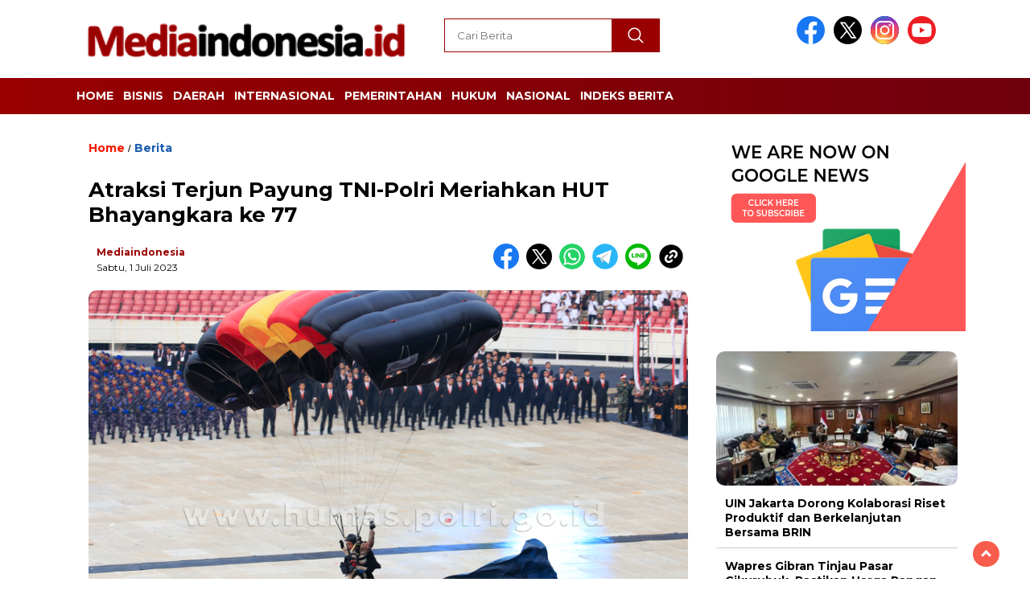

--- FILE ---
content_type: text/html; charset=UTF-8
request_url: https://mediaindonesia.id/atraksi-terjun-payung-tni-polri-meriahkan-hut-bhayangkara-ke-77/
body_size: 15010
content:
<!doctype html><html class="no-js" lang="id" ><head><meta charset="UTF-8"><link href="http://gmpg.org/xfn/11" rel="profile"><link href="https://mediaindonesia.id/xmlrpc.php" rel="pingback"><meta http-equiv="x-ua-compatible" content="ie=edge"><meta name='robots' content='index, follow, max-image-preview:large, max-snippet:-1, max-video-preview:-1' /><link media="all" href="https://mediaindonesia.id/assets/cache/autoptimize/css/autoptimize_95e97d1f9e4069570ab00c33434f44c2.css" rel="stylesheet"><title>Atraksi Terjun Payung TNI-Polri Meriahkan HUT Bhayangkara ke 77 | Mediaindonesia.id</title><link rel="canonical" href="https://mediaindonesia.id/atraksi-terjun-payung-tni-polri-meriahkan-hut-bhayangkara-ke-77/" /><meta property="og:locale" content="id_ID" /><meta property="og:type" content="article" /><meta property="og:title" content="Atraksi Terjun Payung TNI-Polri Meriahkan HUT Bhayangkara ke 77 | Mediaindonesia.id" /><meta property="og:description" content="Jakarta &#8211; Kepolisian Republik Indonesia sedang merayakan Hari Ulang Tahun (HUT) ke-77 Bhayangkara di 2023. Adapun tema yang diangkat pada momen spesial tersebut yakni..." /><meta property="og:url" content="https://mediaindonesia.id/atraksi-terjun-payung-tni-polri-meriahkan-hut-bhayangkara-ke-77/" /><meta property="og:site_name" content="Mediaindonesia.id" /><meta property="article:published_time" content="2023-07-01T14:21:43+00:00" /><meta property="article:modified_time" content="2023-07-01T17:01:44+00:00" /><meta property="og:image" content="https://mediaindonesia.id/assets/plugins/og-image-overlay-master/generate-og-image.php?p=77915" /><meta property="og:image:width" content="1024" /><meta property="og:image:height" content="683" /><meta property="og:image:type" content="image/png" /><meta name="author" content="mediaindonesia" /><meta name="twitter:card" content="summary_large_image" /><meta name="twitter:label1" content="Ditulis oleh" /><meta name="twitter:data1" content="mediaindonesia" /><meta name="twitter:label2" content="Estimasi waktu membaca" /><meta name="twitter:data2" content="1 menit" /> <script type="application/ld+json" class="yoast-schema-graph">{"@context":"https://schema.org","@graph":[{"@type":"Article","@id":"https://mediaindonesia.id/atraksi-terjun-payung-tni-polri-meriahkan-hut-bhayangkara-ke-77/#article","isPartOf":{"@id":"https://mediaindonesia.id/atraksi-terjun-payung-tni-polri-meriahkan-hut-bhayangkara-ke-77/"},"author":{"name":"mediaindonesia","@id":"https://mediaindonesia.id/#/schema/person/1f26780037609f39e61473207b820b5d"},"headline":"Atraksi Terjun Payung TNI-Polri Meriahkan HUT Bhayangkara ke 77","datePublished":"2023-07-01T14:21:43+00:00","dateModified":"2023-07-01T17:01:44+00:00","mainEntityOfPage":{"@id":"https://mediaindonesia.id/atraksi-terjun-payung-tni-polri-meriahkan-hut-bhayangkara-ke-77/"},"wordCount":115,"commentCount":0,"publisher":{"@id":"https://mediaindonesia.id/#organization"},"image":{"@id":"https://mediaindonesia.id/atraksi-terjun-payung-tni-polri-meriahkan-hut-bhayangkara-ke-77/#primaryimage"},"thumbnailUrl":"https://mediaindonesia.id/assets/uploads/2023/07/Atraksi-Terjun-Payung-TNI-Polri-Meriahkan-HUT-Bhayangkara-ke-77.png","keywords":["Hukum","Indonesia","Kepolisian Negara Republik Indonesia","Nasional","Nusantara","Polri"],"articleSection":["Berita"],"inLanguage":"id","potentialAction":[{"@type":"CommentAction","name":"Comment","target":["https://mediaindonesia.id/atraksi-terjun-payung-tni-polri-meriahkan-hut-bhayangkara-ke-77/#respond"]}]},{"@type":"WebPage","@id":"https://mediaindonesia.id/atraksi-terjun-payung-tni-polri-meriahkan-hut-bhayangkara-ke-77/","url":"https://mediaindonesia.id/atraksi-terjun-payung-tni-polri-meriahkan-hut-bhayangkara-ke-77/","name":"Atraksi Terjun Payung TNI-Polri Meriahkan HUT Bhayangkara ke 77 | Mediaindonesia.id","isPartOf":{"@id":"https://mediaindonesia.id/#website"},"primaryImageOfPage":{"@id":"https://mediaindonesia.id/atraksi-terjun-payung-tni-polri-meriahkan-hut-bhayangkara-ke-77/#primaryimage"},"image":{"@id":"https://mediaindonesia.id/atraksi-terjun-payung-tni-polri-meriahkan-hut-bhayangkara-ke-77/#primaryimage"},"thumbnailUrl":"https://mediaindonesia.id/assets/uploads/2023/07/Atraksi-Terjun-Payung-TNI-Polri-Meriahkan-HUT-Bhayangkara-ke-77.png","datePublished":"2023-07-01T14:21:43+00:00","dateModified":"2023-07-01T17:01:44+00:00","breadcrumb":{"@id":"https://mediaindonesia.id/atraksi-terjun-payung-tni-polri-meriahkan-hut-bhayangkara-ke-77/#breadcrumb"},"inLanguage":"id","potentialAction":[{"@type":"ReadAction","target":["https://mediaindonesia.id/atraksi-terjun-payung-tni-polri-meriahkan-hut-bhayangkara-ke-77/"]}]},{"@type":"ImageObject","inLanguage":"id","@id":"https://mediaindonesia.id/atraksi-terjun-payung-tni-polri-meriahkan-hut-bhayangkara-ke-77/#primaryimage","url":"https://mediaindonesia.id/assets/uploads/2023/07/Atraksi-Terjun-Payung-TNI-Polri-Meriahkan-HUT-Bhayangkara-ke-77.png","contentUrl":"https://mediaindonesia.id/assets/uploads/2023/07/Atraksi-Terjun-Payung-TNI-Polri-Meriahkan-HUT-Bhayangkara-ke-77.png","width":1599,"height":1066},{"@type":"BreadcrumbList","@id":"https://mediaindonesia.id/atraksi-terjun-payung-tni-polri-meriahkan-hut-bhayangkara-ke-77/#breadcrumb","itemListElement":[{"@type":"ListItem","position":1,"name":"Beranda","item":"https://mediaindonesia.id/"},{"@type":"ListItem","position":2,"name":"Atraksi Terjun Payung TNI-Polri Meriahkan HUT Bhayangkara ke 77"}]},{"@type":"WebSite","@id":"https://mediaindonesia.id/#website","url":"https://mediaindonesia.id/","name":"Mediaindonesia.id","description":"Media Online | Berita Indonesia","publisher":{"@id":"https://mediaindonesia.id/#organization"},"alternateName":"Media Indonesia","potentialAction":[{"@type":"SearchAction","target":{"@type":"EntryPoint","urlTemplate":"https://mediaindonesia.id/?s={search_term_string}"},"query-input":{"@type":"PropertyValueSpecification","valueRequired":true,"valueName":"search_term_string"}}],"inLanguage":"id"},{"@type":"Organization","@id":"https://mediaindonesia.id/#organization","name":"Mediaindonesia.id","alternateName":"Media Indonesia","url":"https://mediaindonesia.id/","logo":{"@type":"ImageObject","inLanguage":"id","@id":"https://mediaindonesia.id/#/schema/logo/image/","url":"https://mediaindonesia.id/assets/uploads/2023/05/Media-Indonesia-Icon-Box.png","contentUrl":"https://mediaindonesia.id/assets/uploads/2023/05/Media-Indonesia-Icon-Box.png","width":512,"height":512,"caption":"Mediaindonesia.id"},"image":{"@id":"https://mediaindonesia.id/#/schema/logo/image/"}},{"@type":"Person","@id":"https://mediaindonesia.id/#/schema/person/1f26780037609f39e61473207b820b5d","name":"mediaindonesia","image":{"@type":"ImageObject","inLanguage":"id","@id":"https://mediaindonesia.id/#/schema/person/image/","url":"https://secure.gravatar.com/avatar/fd46225e8475c3cfc6b00beb341346730d50be290834ac2ae4245e182f1599b3?s=96&d=mm&r=g","contentUrl":"https://secure.gravatar.com/avatar/fd46225e8475c3cfc6b00beb341346730d50be290834ac2ae4245e182f1599b3?s=96&d=mm&r=g","caption":"mediaindonesia"},"sameAs":["https://mediaindonesia.id"],"url":"https://mediaindonesia.id/author/mediaindonesia/"}]}</script> <link rel='dns-prefetch' href='//unpkg.com' /><link rel='dns-prefetch' href='//www.googletagmanager.com' /><link rel='dns-prefetch' href='//fonts.googleapis.com' /><link rel="alternate" type="application/rss+xml" title="Mediaindonesia.id &raquo; Feed" href="https://mediaindonesia.id/feed/" /><link rel="alternate" type="application/rss+xml" title="Mediaindonesia.id &raquo; Umpan Komentar" href="https://mediaindonesia.id/comments/feed/" /> <script id="wpp-js" src="https://mediaindonesia.id/assets/plugins/wordpress-popular-posts/assets/js/wpp.min.js?ver=7.3.6" data-sampling="0" data-sampling-rate="100" data-api-url="https://mediaindonesia.id/wp-json/wordpress-popular-posts" data-post-id="77915" data-token="71c826952b" data-lang="0" data-debug="0"></script> <link rel="alternate" type="application/rss+xml" title="Mediaindonesia.id &raquo; Atraksi Terjun Payung TNI-Polri Meriahkan HUT Bhayangkara ke 77 Umpan Komentar" href="https://mediaindonesia.id/atraksi-terjun-payung-tni-polri-meriahkan-hut-bhayangkara-ke-77/feed/" /><link rel="alternate" title="oEmbed (JSON)" type="application/json+oembed" href="https://mediaindonesia.id/wp-json/oembed/1.0/embed?url=https%3A%2F%2Fmediaindonesia.id%2Fatraksi-terjun-payung-tni-polri-meriahkan-hut-bhayangkara-ke-77%2F" /><link rel="alternate" title="oEmbed (XML)" type="text/xml+oembed" href="https://mediaindonesia.id/wp-json/oembed/1.0/embed?url=https%3A%2F%2Fmediaindonesia.id%2Fatraksi-terjun-payung-tni-polri-meriahkan-hut-bhayangkara-ke-77%2F&#038;format=xml" /><style id='wp-img-auto-sizes-contain-inline-css'>img:is([sizes=auto i],[sizes^="auto," i]){contain-intrinsic-size:3000px 1500px}</style><style id='wp-emoji-styles-inline-css'>img.wp-smiley,img.emoji{display:inline !important;border:none !important;box-shadow:none !important;height:1em !important;width:1em !important;margin:0 .07em !important;vertical-align:-.1em !important;background:0 0 !important;padding:0 !important}</style><style id='wp-block-library-inline-css'>:root{--wp-block-synced-color:#7a00df;--wp-block-synced-color--rgb:122,0,223;--wp-bound-block-color:var(--wp-block-synced-color);--wp-editor-canvas-background:#ddd;--wp-admin-theme-color:#007cba;--wp-admin-theme-color--rgb:0,124,186;--wp-admin-theme-color-darker-10:#006ba1;--wp-admin-theme-color-darker-10--rgb:0,107,160.5;--wp-admin-theme-color-darker-20:#005a87;--wp-admin-theme-color-darker-20--rgb:0,90,135;--wp-admin-border-width-focus:2px}@media (min-resolution:192dpi){:root{--wp-admin-border-width-focus:1.5px}}.wp-element-button{cursor:pointer}:root .has-very-light-gray-background-color{background-color:#eee}:root .has-very-dark-gray-background-color{background-color:#313131}:root .has-very-light-gray-color{color:#eee}:root .has-very-dark-gray-color{color:#313131}:root .has-vivid-green-cyan-to-vivid-cyan-blue-gradient-background{background:linear-gradient(135deg,#00d084,#0693e3)}:root .has-purple-crush-gradient-background{background:linear-gradient(135deg,#34e2e4,#4721fb 50%,#ab1dfe)}:root .has-hazy-dawn-gradient-background{background:linear-gradient(135deg,#faaca8,#dad0ec)}:root .has-subdued-olive-gradient-background{background:linear-gradient(135deg,#fafae1,#67a671)}:root .has-atomic-cream-gradient-background{background:linear-gradient(135deg,#fdd79a,#004a59)}:root .has-nightshade-gradient-background{background:linear-gradient(135deg,#330968,#31cdcf)}:root .has-midnight-gradient-background{background:linear-gradient(135deg,#020381,#2874fc)}:root{--wp--preset--font-size--normal:16px;--wp--preset--font-size--huge:42px}.has-regular-font-size{font-size:1em}.has-larger-font-size{font-size:2.625em}.has-normal-font-size{font-size:var(--wp--preset--font-size--normal)}.has-huge-font-size{font-size:var(--wp--preset--font-size--huge)}.has-text-align-center{text-align:center}.has-text-align-left{text-align:left}.has-text-align-right{text-align:right}.has-fit-text{white-space:nowrap!important}#end-resizable-editor-section{display:none}.aligncenter{clear:both}.items-justified-left{justify-content:flex-start}.items-justified-center{justify-content:center}.items-justified-right{justify-content:flex-end}.items-justified-space-between{justify-content:space-between}.screen-reader-text{border:0;clip-path:inset(50%);height:1px;margin:-1px;overflow:hidden;padding:0;position:absolute;width:1px;word-wrap:normal!important}.screen-reader-text:focus{background-color:#ddd;clip-path:none;color:#444;display:block;font-size:1em;height:auto;left:5px;line-height:normal;padding:15px 23px 14px;text-decoration:none;top:5px;width:auto;z-index:100000}html :where(.has-border-color){border-style:solid}html :where([style*=border-top-color]){border-top-style:solid}html :where([style*=border-right-color]){border-right-style:solid}html :where([style*=border-bottom-color]){border-bottom-style:solid}html :where([style*=border-left-color]){border-left-style:solid}html :where([style*=border-width]){border-style:solid}html :where([style*=border-top-width]){border-top-style:solid}html :where([style*=border-right-width]){border-right-style:solid}html :where([style*=border-bottom-width]){border-bottom-style:solid}html :where([style*=border-left-width]){border-left-style:solid}html :where(img[class*=wp-image-]){height:auto;max-width:100%}:where(figure){margin:0 0 1em}html :where(.is-position-sticky){--wp-admin--admin-bar--position-offset:var(--wp-admin--admin-bar--height,0px)}@media screen and (max-width:600px){html :where(.is-position-sticky){--wp-admin--admin-bar--position-offset:0px}}</style><style id='global-styles-inline-css'>:root{--wp--preset--aspect-ratio--square:1;--wp--preset--aspect-ratio--4-3:4/3;--wp--preset--aspect-ratio--3-4:3/4;--wp--preset--aspect-ratio--3-2:3/2;--wp--preset--aspect-ratio--2-3:2/3;--wp--preset--aspect-ratio--16-9:16/9;--wp--preset--aspect-ratio--9-16:9/16;--wp--preset--color--black:#000;--wp--preset--color--cyan-bluish-gray:#abb8c3;--wp--preset--color--white:#fff;--wp--preset--color--pale-pink:#f78da7;--wp--preset--color--vivid-red:#cf2e2e;--wp--preset--color--luminous-vivid-orange:#ff6900;--wp--preset--color--luminous-vivid-amber:#fcb900;--wp--preset--color--light-green-cyan:#7bdcb5;--wp--preset--color--vivid-green-cyan:#00d084;--wp--preset--color--pale-cyan-blue:#8ed1fc;--wp--preset--color--vivid-cyan-blue:#0693e3;--wp--preset--color--vivid-purple:#9b51e0;--wp--preset--gradient--vivid-cyan-blue-to-vivid-purple:linear-gradient(135deg,#0693e3 0%,#9b51e0 100%);--wp--preset--gradient--light-green-cyan-to-vivid-green-cyan:linear-gradient(135deg,#7adcb4 0%,#00d082 100%);--wp--preset--gradient--luminous-vivid-amber-to-luminous-vivid-orange:linear-gradient(135deg,#fcb900 0%,#ff6900 100%);--wp--preset--gradient--luminous-vivid-orange-to-vivid-red:linear-gradient(135deg,#ff6900 0%,#cf2e2e 100%);--wp--preset--gradient--very-light-gray-to-cyan-bluish-gray:linear-gradient(135deg,#eee 0%,#a9b8c3 100%);--wp--preset--gradient--cool-to-warm-spectrum:linear-gradient(135deg,#4aeadc 0%,#9778d1 20%,#cf2aba 40%,#ee2c82 60%,#fb6962 80%,#fef84c 100%);--wp--preset--gradient--blush-light-purple:linear-gradient(135deg,#ffceec 0%,#9896f0 100%);--wp--preset--gradient--blush-bordeaux:linear-gradient(135deg,#fecda5 0%,#fe2d2d 50%,#6b003e 100%);--wp--preset--gradient--luminous-dusk:linear-gradient(135deg,#ffcb70 0%,#c751c0 50%,#4158d0 100%);--wp--preset--gradient--pale-ocean:linear-gradient(135deg,#fff5cb 0%,#b6e3d4 50%,#33a7b5 100%);--wp--preset--gradient--electric-grass:linear-gradient(135deg,#caf880 0%,#71ce7e 100%);--wp--preset--gradient--midnight:linear-gradient(135deg,#020381 0%,#2874fc 100%);--wp--preset--font-size--small:13px;--wp--preset--font-size--medium:20px;--wp--preset--font-size--large:36px;--wp--preset--font-size--x-large:42px;--wp--preset--spacing--20:.44rem;--wp--preset--spacing--30:.67rem;--wp--preset--spacing--40:1rem;--wp--preset--spacing--50:1.5rem;--wp--preset--spacing--60:2.25rem;--wp--preset--spacing--70:3.38rem;--wp--preset--spacing--80:5.06rem;--wp--preset--shadow--natural:6px 6px 9px rgba(0,0,0,.2);--wp--preset--shadow--deep:12px 12px 50px rgba(0,0,0,.4);--wp--preset--shadow--sharp:6px 6px 0px rgba(0,0,0,.2);--wp--preset--shadow--outlined:6px 6px 0px -3px #fff,6px 6px #000;--wp--preset--shadow--crisp:6px 6px 0px #000}:where(.is-layout-flex){gap:.5em}:where(.is-layout-grid){gap:.5em}body .is-layout-flex{display:flex}.is-layout-flex{flex-wrap:wrap;align-items:center}.is-layout-flex>:is(*,div){margin:0}body .is-layout-grid{display:grid}.is-layout-grid>:is(*,div){margin:0}:where(.wp-block-columns.is-layout-flex){gap:2em}:where(.wp-block-columns.is-layout-grid){gap:2em}:where(.wp-block-post-template.is-layout-flex){gap:1.25em}:where(.wp-block-post-template.is-layout-grid){gap:1.25em}.has-black-color{color:var(--wp--preset--color--black) !important}.has-cyan-bluish-gray-color{color:var(--wp--preset--color--cyan-bluish-gray) !important}.has-white-color{color:var(--wp--preset--color--white) !important}.has-pale-pink-color{color:var(--wp--preset--color--pale-pink) !important}.has-vivid-red-color{color:var(--wp--preset--color--vivid-red) !important}.has-luminous-vivid-orange-color{color:var(--wp--preset--color--luminous-vivid-orange) !important}.has-luminous-vivid-amber-color{color:var(--wp--preset--color--luminous-vivid-amber) !important}.has-light-green-cyan-color{color:var(--wp--preset--color--light-green-cyan) !important}.has-vivid-green-cyan-color{color:var(--wp--preset--color--vivid-green-cyan) !important}.has-pale-cyan-blue-color{color:var(--wp--preset--color--pale-cyan-blue) !important}.has-vivid-cyan-blue-color{color:var(--wp--preset--color--vivid-cyan-blue) !important}.has-vivid-purple-color{color:var(--wp--preset--color--vivid-purple) !important}.has-black-background-color{background-color:var(--wp--preset--color--black) !important}.has-cyan-bluish-gray-background-color{background-color:var(--wp--preset--color--cyan-bluish-gray) !important}.has-white-background-color{background-color:var(--wp--preset--color--white) !important}.has-pale-pink-background-color{background-color:var(--wp--preset--color--pale-pink) !important}.has-vivid-red-background-color{background-color:var(--wp--preset--color--vivid-red) !important}.has-luminous-vivid-orange-background-color{background-color:var(--wp--preset--color--luminous-vivid-orange) !important}.has-luminous-vivid-amber-background-color{background-color:var(--wp--preset--color--luminous-vivid-amber) !important}.has-light-green-cyan-background-color{background-color:var(--wp--preset--color--light-green-cyan) !important}.has-vivid-green-cyan-background-color{background-color:var(--wp--preset--color--vivid-green-cyan) !important}.has-pale-cyan-blue-background-color{background-color:var(--wp--preset--color--pale-cyan-blue) !important}.has-vivid-cyan-blue-background-color{background-color:var(--wp--preset--color--vivid-cyan-blue) !important}.has-vivid-purple-background-color{background-color:var(--wp--preset--color--vivid-purple) !important}.has-black-border-color{border-color:var(--wp--preset--color--black) !important}.has-cyan-bluish-gray-border-color{border-color:var(--wp--preset--color--cyan-bluish-gray) !important}.has-white-border-color{border-color:var(--wp--preset--color--white) !important}.has-pale-pink-border-color{border-color:var(--wp--preset--color--pale-pink) !important}.has-vivid-red-border-color{border-color:var(--wp--preset--color--vivid-red) !important}.has-luminous-vivid-orange-border-color{border-color:var(--wp--preset--color--luminous-vivid-orange) !important}.has-luminous-vivid-amber-border-color{border-color:var(--wp--preset--color--luminous-vivid-amber) !important}.has-light-green-cyan-border-color{border-color:var(--wp--preset--color--light-green-cyan) !important}.has-vivid-green-cyan-border-color{border-color:var(--wp--preset--color--vivid-green-cyan) !important}.has-pale-cyan-blue-border-color{border-color:var(--wp--preset--color--pale-cyan-blue) !important}.has-vivid-cyan-blue-border-color{border-color:var(--wp--preset--color--vivid-cyan-blue) !important}.has-vivid-purple-border-color{border-color:var(--wp--preset--color--vivid-purple) !important}.has-vivid-cyan-blue-to-vivid-purple-gradient-background{background:var(--wp--preset--gradient--vivid-cyan-blue-to-vivid-purple) !important}.has-light-green-cyan-to-vivid-green-cyan-gradient-background{background:var(--wp--preset--gradient--light-green-cyan-to-vivid-green-cyan) !important}.has-luminous-vivid-amber-to-luminous-vivid-orange-gradient-background{background:var(--wp--preset--gradient--luminous-vivid-amber-to-luminous-vivid-orange) !important}.has-luminous-vivid-orange-to-vivid-red-gradient-background{background:var(--wp--preset--gradient--luminous-vivid-orange-to-vivid-red) !important}.has-very-light-gray-to-cyan-bluish-gray-gradient-background{background:var(--wp--preset--gradient--very-light-gray-to-cyan-bluish-gray) !important}.has-cool-to-warm-spectrum-gradient-background{background:var(--wp--preset--gradient--cool-to-warm-spectrum) !important}.has-blush-light-purple-gradient-background{background:var(--wp--preset--gradient--blush-light-purple) !important}.has-blush-bordeaux-gradient-background{background:var(--wp--preset--gradient--blush-bordeaux) !important}.has-luminous-dusk-gradient-background{background:var(--wp--preset--gradient--luminous-dusk) !important}.has-pale-ocean-gradient-background{background:var(--wp--preset--gradient--pale-ocean) !important}.has-electric-grass-gradient-background{background:var(--wp--preset--gradient--electric-grass) !important}.has-midnight-gradient-background{background:var(--wp--preset--gradient--midnight) !important}.has-small-font-size{font-size:var(--wp--preset--font-size--small) !important}.has-medium-font-size{font-size:var(--wp--preset--font-size--medium) !important}.has-large-font-size{font-size:var(--wp--preset--font-size--large) !important}.has-x-large-font-size{font-size:var(--wp--preset--font-size--x-large) !important}</style><style id='classic-theme-styles-inline-css'>/*! This file is auto-generated */
.wp-block-button__link{color:#fff;background-color:#32373c;border-radius:9999px;box-shadow:none;text-decoration:none;padding:calc(.667em + 2px) calc(1.333em + 2px);font-size:1.125em}.wp-block-file__button{background:#32373c;color:#fff;text-decoration:none}</style><link rel='stylesheet' id='swiper-css-css' href='https://unpkg.com/swiper@8/swiper-bundle.min.css?ver=8.2.4' media='all' /><link rel='stylesheet' id='google-fonts-css' href='https://fonts.googleapis.com/css2?family=Montserrat:ital,wght@0,400;0,700;1,400;1,700&#038;display=swap' media='all' /><style id='posts-table-pro-head-inline-css'>table.posts-data-table{visibility:hidden}</style> <script async='async' src="https://mediaindonesia.id/wp-includes/js/jquery/jquery.min.js?ver=3.7.1" id="jquery-core-js"></script> <script async='async' src="https://mediaindonesia.id/wp-includes/js/jquery/jquery-migrate.min.js?ver=3.4.1" id="jquery-migrate-js"></script> <script async='async' src="https://mediaindonesia.id/assets/cache/autoptimize/js/autoptimize_single_f562f2c0446ec922c42704170ae7e0c1.js?ver=1.0.1" id="wp_automatic_gallery-js"></script> <script async='async' src="https://mediaindonesia.id/assets/themes/nomina/js/owl.carousel.min.js?ver=1" id="owljs-js"></script> <script async='async' src="https://mediaindonesia.id/assets/themes/nomina/js/lightslider.min.js?ver=6.9" id="lightslider-js"></script> <script async='async' src="https://unpkg.com/swiper@8/swiper-bundle.min.js?ver=8.2.4" id="script-swipe-js"></script> 
 <script async src="https://www.googletagmanager.com/gtag/js?id=GT-WF6ZG8T" id="google_gtagjs-js"></script> <script id="google_gtagjs-js-after">window.dataLayer=window.dataLayer||[];function gtag(){dataLayer.push(arguments);}
gtag("set","linker",{"domains":["mediaindonesia.id"]});gtag("js",new Date());gtag("set","developer_id.dZTNiMT",true);gtag("config","GT-WF6ZG8T");</script> <link rel="https://api.w.org/" href="https://mediaindonesia.id/wp-json/" /><link rel="alternate" title="JSON" type="application/json" href="https://mediaindonesia.id/wp-json/wp/v2/posts/77915" /><link rel="EditURI" type="application/rsd+xml" title="RSD" href="https://mediaindonesia.id/xmlrpc.php?rsd" /><meta name="generator" content="WordPress 6.9" /><link rel='shortlink' href='https://mediaindonesia.id/?p=77915' /><meta property="fb:app_id" content=""/><meta name="generator" content="Site Kit by Google 1.171.0" /><style id="wpp-loading-animation-styles">@-webkit-keyframes bgslide{from{background-position-x:0}to{background-position-x:-200%}}@keyframes bgslide{from{background-position-x:0}to{background-position-x:-200%}}.wpp-widget-block-placeholder,.wpp-shortcode-placeholder{margin:0 auto;width:60px;height:3px;background:#dd3737;background:linear-gradient(90deg,#dd3737 0%,#571313 10%,#dd3737 100%);background-size:200% auto;border-radius:3px;-webkit-animation:bgslide 1s infinite linear;animation:bgslide 1s infinite linear}</style><style>.menu-utama>li>a,.headline-judul a,.news-feed-judul,.news-feed-judul-block,.news-feed-list .kategori,.judul-sidebar-right,.judul-sidebar-left,.judul-sidebar-single,.single-kategori a span,.judul-label-kategori span,.kategori-mobile,.category-kategori a,.wpp-list>li>a,.recent-post-widget a,.page-numbers,.menu-bawah li a,#category-content h2 a,.category-text-wrap,.judul-label-kategori,.category-kategori,.headline-label,.search-form .search-field,.recent-post-widget .waktu,.single-kategori a,#single-content h1,.tanggal-single,.related-post-wrap,.caption-photo,.tagname,.tagname a,.footer-copyright,.judul-berita-pilihan,.kategori-berita-pilihan,#berita-pilihan h2 a,#page-content h1,.judul-berita-rekomendasi,.kategori-berita-rekomendasi,#berita-rekomendasi h2,.mobile-berita-terbaru .berita-terbaru,.judul-berita-terbaru a,.mobile-kategori-berita-terbaru,.tanggal-berita-terbaru,.news-feed-text-block .tanggal,.menu-utama>li>ul.sub-menu>li a,.mobile-menu-kiri li a,.judul-headline,a.slider-kategori,a.judul-slider,.judul-thumbnail,.alamat,.before-widget,.before-widget select,.before-widget ul li a,.before-widget ul li,.nama-penulis,.desktop-berita-terbaru .berita-terbaru,.desktop-berita-terbaru-box p,.desktop-kategori-berita-terbaru,.error404 p,.headline-label-mobile-dua,h2.headline-judul-mobile-dua a,.wrap-text-headline-dua .tanggal,.judul-berita-pilihan,.before-widget h2,.judul-sidebar-right,.judul-sidebar-single,.marquee-baru a,.marquee-baru .inner a,.headline-tiga-text-wrap-mobile h2 a,.totalpembaca,h2.headline-judul-mobile a,.headline-label-mobile,.menu-network-wrap,.network-title,.menu-network-wrap a{font-family:'Montserrat',sans-serif}.single-article-text,.single-article-text p{font-family:'Arial',sans-serif;font-size:16px}#single-content figcaption.wp-element-caption,.wp-caption,.caption-photo,.caption-photo-buka-tutup{font-family:'Arial',sans-serif}.menu-utama>li>a,.menu-bawah>li>a,.menu-utama>li>ul.sub-menu>li a{font-size:14px}.menu-utama{text-align:left}#single-content h1{text-align:left}.single-kategori{text-align:left}.fluid-nav,footer,.scroll-to-continue,.ad-middle .ad-title,.ad-middle .scroll-to-resume,.tagname span,.tagname a:hover,.headline-tiga-text-wrap-mobile{background:#900;background:linear-gradient(90deg,rgba(153,0,0,1) 0%,rgba(112,0,13,1) 100%)}.menu-utama{background:0 0}.nama-penulis a,single-kategori a,.single-article-text p a,.single-article-text h1 a,.single-article-text h2 a,.single-article-text h3 a,.single-article-text h4 a,.single-article-text h5 a,.single-article-text h6 a,.single-article-text ul li a,.single-article-text ol li a,.single-article-text div a,.single-article-text a,.judul-desktop-berita-terbaru:hover,.wpp-list>li>a.wpp-post-title:before,.recent-post-widget a:hover{color:#900}.search-submit,.menu-utama>li>ul.sub-menu,.nav-links .current,.page-numbers:hover,.menu-utama>li>a:hover,.page-link-wrap span.current,.page-link-wrap a:hover{background:#900}.search-submit,.search-form .search-field,.mobile-menu-kiri-wrap form.search-form,.page-link-wrap span.current,a.post-page-numbers{border-color:#900}.line-satu,.line-dua,.line-tiga{background:#900}.menu-utama>.current-menu-item>a{background-color:#7a0000}footer{border-color:#7a0000}.menu-utama>li>ul.sub-menu{border-color:#7a0000}</style><link rel="icon" href="https://mediaindonesia.id/assets/uploads/2023/05/cropped-Media-Indonesia-Icon-Box-32x32.png" sizes="32x32" /><link rel="icon" href="https://mediaindonesia.id/assets/uploads/2023/05/cropped-Media-Indonesia-Icon-Box-192x192.png" sizes="192x192" /><link rel="apple-touch-icon" href="https://mediaindonesia.id/assets/uploads/2023/05/cropped-Media-Indonesia-Icon-Box-180x180.png" /><meta name="msapplication-TileImage" content="https://mediaindonesia.id/assets/uploads/2023/05/cropped-Media-Indonesia-Icon-Box-270x270.png" /><meta name="viewport" content="width=device-width, initial-scale=1, shrink-to-fit=no"><meta name="theme-color" content="#990000" /><link rel="preconnect" href="https://fonts.googleapis.com"><link rel="preconnect" href="https://fonts.gstatic.com" crossorigin><style>.search-submit{background-image:url('https://mediaindonesia.id/assets/themes/nomina/img/icons8-search.svg');background-repeat:no-repeat;background-position:50% 50%;background-size:40%}.logged-in header{top:0 !important}</style></head><body class="wp-singular post-template-default single single-post postid-77915 single-format-standard wp-custom-logo wp-embed-responsive wp-theme-nomina"><div id="sidebar-banner-bawah"><div></div></div><header><div class="header-fixed"><div class="header-shrink"> <a id="logo" href="https://mediaindonesia.id/" rel="home"> <img src="https://mediaindonesia.id/assets/uploads/2023/05/cropped-Logo-Mediaindonesia.id-Media-Indonesia.png" alt="logo" width="400" height="77" /></a><div class="media-social-header"> <a title="facebook" class="facebook-header" href="https://facebook.com" target="_blank"><noscript><img src="https://mediaindonesia.id/assets/themes/nomina/img/fb-icon.svg" alt="facebook" width="35" height="35" /></noscript><img class="lazyload" src='data:image/svg+xml,%3Csvg%20xmlns=%22http://www.w3.org/2000/svg%22%20viewBox=%220%200%2035%2035%22%3E%3C/svg%3E' data-src="https://mediaindonesia.id/assets/themes/nomina/img/fb-icon.svg" alt="facebook" width="35" height="35" /></a> <a title="twitter" class="twitter-header" href="https://twitter.com" target="_blank"><noscript><img src="https://mediaindonesia.id/assets/themes/nomina/img/twitter-icon-baru.svg" alt="twiter" width="35" height="35"  /></noscript><img class="lazyload" src='data:image/svg+xml,%3Csvg%20xmlns=%22http://www.w3.org/2000/svg%22%20viewBox=%220%200%2035%2035%22%3E%3C/svg%3E' data-src="https://mediaindonesia.id/assets/themes/nomina/img/twitter-icon-baru.svg" alt="twiter" width="35" height="35"  /></a> <a title="instagram" class="instagram-header" href="https://instagram.com" target="_blank"><noscript><img src="https://mediaindonesia.id/assets/themes/nomina/img/instagram-icon.svg" alt="instagram" width="35" height="35"  /></noscript><img class="lazyload" src='data:image/svg+xml,%3Csvg%20xmlns=%22http://www.w3.org/2000/svg%22%20viewBox=%220%200%2035%2035%22%3E%3C/svg%3E' data-src="https://mediaindonesia.id/assets/themes/nomina/img/instagram-icon.svg" alt="instagram" width="35" height="35"  /></a> <a title="youtube" class="youtube-header" href="https://youtube.com" target="_blank"><noscript><img src="https://mediaindonesia.id/assets/themes/nomina/img/youtube-icon.svg" alt="youtube" width="35" height="35"  /></noscript><img class="lazyload" src='data:image/svg+xml,%3Csvg%20xmlns=%22http://www.w3.org/2000/svg%22%20viewBox=%220%200%2035%2035%22%3E%3C/svg%3E' data-src="https://mediaindonesia.id/assets/themes/nomina/img/youtube-icon.svg" alt="youtube" width="35" height="35"  /></a></div><form method="get" class="search-form" action="https://mediaindonesia.id/"> <input type="text" class="search-field" name="s" placeholder="Cari Berita" value="" /> <input type="submit" class="search-submit" value="" /></form><div class="hamburger-button"><div class="line-satu"></div><div class="line-dua"></div><div class="line-tiga"></div></div><div class="mobile-menu-kiri-wrap"> <a id="logo-menu-kiri" href="https://mediaindonesia.id/" rel="home"> <noscript><img src="https://mediaindonesia.id/assets/uploads/2023/05/cropped-Logo-Mediaindonesia.id-Media-Indonesia.png" alt="logo"></noscript><img class="lazyload" src='data:image/svg+xml,%3Csvg%20xmlns=%22http://www.w3.org/2000/svg%22%20viewBox=%220%200%20210%20140%22%3E%3C/svg%3E' data-src="https://mediaindonesia.id/assets/uploads/2023/05/cropped-Logo-Mediaindonesia.id-Media-Indonesia.png" alt="logo"></a><span class="close-button-hamburger">&#10006;</span><div class="clr"></div><form method="get" class="search-form" action="https://mediaindonesia.id/"> <input type="text" class="search-field" name="s" placeholder="Cari Berita" value="" /> <input type="submit" class="search-submit" value="" /></form><div class="menu-menu-utama-container"><ul id="menu-menu-utama" class="mobile-menu-kiri"><li id="menu-item-2318" class="menu-item menu-item-type-custom menu-item-object-custom menu-item-home menu-item-2318"><a href="https://mediaindonesia.id/">Home</a></li><li id="menu-item-2309" class="menu-item menu-item-type-taxonomy menu-item-object-category menu-item-2309"><a href="https://mediaindonesia.id/bisnis/">Bisnis</a></li><li id="menu-item-2321" class="menu-item menu-item-type-custom menu-item-object-custom menu-item-has-children menu-item-2321"><a href="#">Daerah</a><ul class="sub-menu"><li id="menu-item-2324" class="menu-item menu-item-type-taxonomy menu-item-object-category menu-item-2324"><a href="https://mediaindonesia.id/jakarta/">Jakarta</a></li><li id="menu-item-2323" class="menu-item menu-item-type-taxonomy menu-item-object-category menu-item-2323"><a href="https://mediaindonesia.id/jawa-barat/">Jawa Barat</a></li><li id="menu-item-2330" class="menu-item menu-item-type-taxonomy menu-item-object-category menu-item-2330"><a href="https://mediaindonesia.id/yogyakarta/">Yogyakarta</a></li><li id="menu-item-2327" class="menu-item menu-item-type-taxonomy menu-item-object-category menu-item-2327"><a href="https://mediaindonesia.id/surabaya/">Surabaya</a></li><li id="menu-item-2322" class="menu-item menu-item-type-taxonomy menu-item-object-category menu-item-2322"><a href="https://mediaindonesia.id/bali/">Bali</a></li><li id="menu-item-2325" class="menu-item menu-item-type-taxonomy menu-item-object-category menu-item-2325"><a href="https://mediaindonesia.id/medan/">Medan</a></li><li id="menu-item-2326" class="menu-item menu-item-type-taxonomy menu-item-object-category menu-item-2326"><a href="https://mediaindonesia.id/palembang/">Palembang</a></li></ul></li><li id="menu-item-2394" class="menu-item menu-item-type-taxonomy menu-item-object-category menu-item-2394"><a href="https://mediaindonesia.id/internasional/">Internasional</a></li><li id="menu-item-2403" class="menu-item menu-item-type-taxonomy menu-item-object-category menu-item-2403"><a href="https://mediaindonesia.id/pemerintahan/">Pemerintahan</a></li><li id="menu-item-2396" class="menu-item menu-item-type-taxonomy menu-item-object-category menu-item-2396"><a href="https://mediaindonesia.id/hukum/">Hukum</a></li><li id="menu-item-2313" class="menu-item menu-item-type-taxonomy menu-item-object-category menu-item-has-children menu-item-2313"><a href="https://mediaindonesia.id/nasional/">Nasional</a><ul class="sub-menu"><li id="menu-item-2314" class="menu-item menu-item-type-taxonomy menu-item-object-category menu-item-2314"><a href="https://mediaindonesia.id/pendidikan/">Pendidikan</a></li><li id="menu-item-2315" class="menu-item menu-item-type-taxonomy menu-item-object-category menu-item-2315"><a href="https://mediaindonesia.id/politik/">Politik</a></li><li id="menu-item-2316" class="menu-item menu-item-type-taxonomy menu-item-object-category menu-item-2316"><a href="https://mediaindonesia.id/teknologi/">Teknologi</a></li><li id="menu-item-2320" class="menu-item menu-item-type-taxonomy menu-item-object-category menu-item-2320"><a href="https://mediaindonesia.id/sport/">Sport</a></li><li id="menu-item-2311" class="menu-item menu-item-type-taxonomy menu-item-object-category menu-item-2311"><a href="https://mediaindonesia.id/kesehatan/">Kesehatan</a></li></ul></li><li id="menu-item-76802" class="menu-item menu-item-type-post_type menu-item-object-page menu-item-76802"><a href="https://mediaindonesia.id/indeks-berita/">Indeks Berita</a></li></ul></div></div><div class="clr"></div></div><div class="fluid-nav"><div class="menu-menu-utama-container"><ul id="menu-menu-utama-1" class="menu-utama"><li class="menu-item menu-item-type-custom menu-item-object-custom menu-item-home menu-item-2318"><a href="https://mediaindonesia.id/">Home</a></li><li class="menu-item menu-item-type-taxonomy menu-item-object-category menu-item-2309"><a href="https://mediaindonesia.id/bisnis/">Bisnis</a></li><li class="menu-item menu-item-type-custom menu-item-object-custom menu-item-has-children menu-item-2321"><a href="#">Daerah</a><ul class="sub-menu"><li class="menu-item menu-item-type-taxonomy menu-item-object-category menu-item-2324"><a href="https://mediaindonesia.id/jakarta/">Jakarta</a></li><li class="menu-item menu-item-type-taxonomy menu-item-object-category menu-item-2323"><a href="https://mediaindonesia.id/jawa-barat/">Jawa Barat</a></li><li class="menu-item menu-item-type-taxonomy menu-item-object-category menu-item-2330"><a href="https://mediaindonesia.id/yogyakarta/">Yogyakarta</a></li><li class="menu-item menu-item-type-taxonomy menu-item-object-category menu-item-2327"><a href="https://mediaindonesia.id/surabaya/">Surabaya</a></li><li class="menu-item menu-item-type-taxonomy menu-item-object-category menu-item-2322"><a href="https://mediaindonesia.id/bali/">Bali</a></li><li class="menu-item menu-item-type-taxonomy menu-item-object-category menu-item-2325"><a href="https://mediaindonesia.id/medan/">Medan</a></li><li class="menu-item menu-item-type-taxonomy menu-item-object-category menu-item-2326"><a href="https://mediaindonesia.id/palembang/">Palembang</a></li></ul></li><li class="menu-item menu-item-type-taxonomy menu-item-object-category menu-item-2394"><a href="https://mediaindonesia.id/internasional/">Internasional</a></li><li class="menu-item menu-item-type-taxonomy menu-item-object-category menu-item-2403"><a href="https://mediaindonesia.id/pemerintahan/">Pemerintahan</a></li><li class="menu-item menu-item-type-taxonomy menu-item-object-category menu-item-2396"><a href="https://mediaindonesia.id/hukum/">Hukum</a></li><li class="menu-item menu-item-type-taxonomy menu-item-object-category menu-item-has-children menu-item-2313"><a href="https://mediaindonesia.id/nasional/">Nasional</a><ul class="sub-menu"><li class="menu-item menu-item-type-taxonomy menu-item-object-category menu-item-2314"><a href="https://mediaindonesia.id/pendidikan/">Pendidikan</a></li><li class="menu-item menu-item-type-taxonomy menu-item-object-category menu-item-2315"><a href="https://mediaindonesia.id/politik/">Politik</a></li><li class="menu-item menu-item-type-taxonomy menu-item-object-category menu-item-2316"><a href="https://mediaindonesia.id/teknologi/">Teknologi</a></li><li class="menu-item menu-item-type-taxonomy menu-item-object-category menu-item-2320"><a href="https://mediaindonesia.id/sport/">Sport</a></li><li class="menu-item menu-item-type-taxonomy menu-item-object-category menu-item-2311"><a href="https://mediaindonesia.id/kesehatan/">Kesehatan</a></li></ul></li><li class="menu-item menu-item-type-post_type menu-item-object-page menu-item-76802"><a href="https://mediaindonesia.id/indeks-berita/">Indeks Berita</a></li></ul></div></div></div></header><div class="add-height"></div><div id="sidebar-banner-160x600-kanan"><div></div></div><div id="sidebar-banner-160x600-kiri"><div></div></div><div id="single-content-wrap"><div id="single-content" class="post-77915 post type-post status-publish format-standard has-post-thumbnail hentry category-berita tag-hukum tag-indonesia tag-kepolisian-negara-republik-indonesia tag-nasional tag-nusantara tag-polri"><div class="wrap-kategori-tanggal"><p class="single-kategori"><a href="https://mediaindonesia.id"><span>Home</span></a> / <a href="https://mediaindonesia.id/berita/" rel="category tag">Berita</a></p></div><h1>Atraksi Terjun Payung TNI-Polri Meriahkan HUT Bhayangkara ke 77</h1><div class="container-single-meta"><div class="group-penulis-dan-tanggal"><p class="nama-penulis"><span> <a href="https://mediaindonesia.id/author/mediaindonesia/" title="Pos-pos oleh mediaindonesia" rel="author">mediaindonesia</a> </span></p><p class="tanggal-single">Sabtu, 1 Juli 2023</p></div><div class="single-media-social"> <a href="https://www.facebook.com/sharer/sharer.php?u=https://mediaindonesia.id/atraksi-terjun-payung-tni-polri-meriahkan-hut-bhayangkara-ke-77/" onclick="window.open(this.href,'window','width=640,height=480,resizable,scrollbars,toolbar,menubar');return false;" title="share ke facebook"><noscript><img src="https://mediaindonesia.id/assets/themes/nomina/img/fb-icon.svg" alt="facebook" width="32" height="32"  /></noscript><img class="lazyload" src='data:image/svg+xml,%3Csvg%20xmlns=%22http://www.w3.org/2000/svg%22%20viewBox=%220%200%2032%2032%22%3E%3C/svg%3E' data-src="https://mediaindonesia.id/assets/themes/nomina/img/fb-icon.svg" alt="facebook" width="32" height="32"  /> </a> <a href="https://twitter.com/intent/tweet?text=https://mediaindonesia.id/atraksi-terjun-payung-tni-polri-meriahkan-hut-bhayangkara-ke-77/" onclick="window.open(this.href,'window','width=640,height=480,resizable,scrollbars,toolbar,menubar') ;return false;" title="share ke twitter"><noscript><img src="https://mediaindonesia.id/assets/themes/nomina/img/twitter-icon-baru.svg" alt="twitter" width="32" height="32" /></noscript><img class="lazyload" src='data:image/svg+xml,%3Csvg%20xmlns=%22http://www.w3.org/2000/svg%22%20viewBox=%220%200%2032%2032%22%3E%3C/svg%3E' data-src="https://mediaindonesia.id/assets/themes/nomina/img/twitter-icon-baru.svg" alt="twitter" width="32" height="32" /> </a> <a href="https://wa.me/?text=https://mediaindonesia.id/atraksi-terjun-payung-tni-polri-meriahkan-hut-bhayangkara-ke-77/" data-action="share/whatsapp/share" onclick="window.open(this.href,'window','width=640,height=480,resizable,scrollbars,toolbar,menubar') ;return false;" title="share ke whatsapp"><noscript><img src="https://mediaindonesia.id/assets/themes/nomina/img/whatsapp-icon.svg" alt="whatsapp" width="32" height="32"  /></noscript><img class="lazyload" src='data:image/svg+xml,%3Csvg%20xmlns=%22http://www.w3.org/2000/svg%22%20viewBox=%220%200%2032%2032%22%3E%3C/svg%3E' data-src="https://mediaindonesia.id/assets/themes/nomina/img/whatsapp-icon.svg" alt="whatsapp" width="32" height="32"  /> </a> <a href="https://t.me/share/url?url={https://mediaindonesia.id/atraksi-terjun-payung-tni-polri-meriahkan-hut-bhayangkara-ke-77/}" onclick="window.open(this.href,'window','width=640,height=480,resizable,scrollbars,toolbar,menubar') ;return false;" title="share ke telegram"><noscript><img src="https://mediaindonesia.id/assets/themes/nomina/img/telegram-icon.svg" alt="telegram" width="32" height="32"  /></noscript><img class="lazyload" src='data:image/svg+xml,%3Csvg%20xmlns=%22http://www.w3.org/2000/svg%22%20viewBox=%220%200%2032%2032%22%3E%3C/svg%3E' data-src="https://mediaindonesia.id/assets/themes/nomina/img/telegram-icon.svg" alt="telegram" width="32" height="32"  /> </a> <a href="https://social-plugins.line.me/lineit/share?url=https://mediaindonesia.id/atraksi-terjun-payung-tni-polri-meriahkan-hut-bhayangkara-ke-77/" onclick="window.open(this.href,'window','width=640,height=480,resizable,scrollbars,toolbar,menubar') ;return false;" title="share ke line"><noscript><img src="https://mediaindonesia.id/assets/themes/nomina/img/line-icon.svg" alt="line" width="32" height="32"  /></noscript><img class="lazyload" src='data:image/svg+xml,%3Csvg%20xmlns=%22http://www.w3.org/2000/svg%22%20viewBox=%220%200%2032%2032%22%3E%3C/svg%3E' data-src="https://mediaindonesia.id/assets/themes/nomina/img/line-icon.svg" alt="line" width="32" height="32"  /> </a> <span class="clipboard" style="display: inline-block; cursor: pointer"><noscript><img src="https://mediaindonesia.id/assets/themes/nomina/img/link-icon.svg" alt="copy" width="32" height="32" /></noscript><img class="lazyload" src='data:image/svg+xml,%3Csvg%20xmlns=%22http://www.w3.org/2000/svg%22%20viewBox=%220%200%2032%2032%22%3E%3C/svg%3E' data-src="https://mediaindonesia.id/assets/themes/nomina/img/link-icon.svg" alt="copy" width="32" height="32" /></span><p class="copied"> URL berhasil dicopy</p></div></div><div class="media-sosial-mobile"> <a href="https://www.facebook.com/sharer/sharer.php?u=https://mediaindonesia.id/atraksi-terjun-payung-tni-polri-meriahkan-hut-bhayangkara-ke-77/" onclick="window.open(this.href,'window','width=640,height=480,resizable,scrollbars,toolbar,menubar');return false;" title="share ke facebook"><noscript><img src="https://mediaindonesia.id/assets/themes/nomina/img/fb-icon.svg" alt="facebook icon" width="32" height="32" /></noscript><img class="lazyload" src='data:image/svg+xml,%3Csvg%20xmlns=%22http://www.w3.org/2000/svg%22%20viewBox=%220%200%2032%2032%22%3E%3C/svg%3E' data-src="https://mediaindonesia.id/assets/themes/nomina/img/fb-icon.svg" alt="facebook icon" width="32" height="32" /> </a> <a href="https://twitter.com/intent/tweet?text=https://mediaindonesia.id/atraksi-terjun-payung-tni-polri-meriahkan-hut-bhayangkara-ke-77/" onclick="window.open(this.href,'window','width=640,height=480,resizable,scrollbars,toolbar,menubar') ;return false;" title="share ke twitter"><noscript><img src="https://mediaindonesia.id/assets/themes/nomina/img/twitter-icon-baru.svg" alt="twitter icon" width="32" height="32"  /></noscript><img class="lazyload" src='data:image/svg+xml,%3Csvg%20xmlns=%22http://www.w3.org/2000/svg%22%20viewBox=%220%200%2032%2032%22%3E%3C/svg%3E' data-src="https://mediaindonesia.id/assets/themes/nomina/img/twitter-icon-baru.svg" alt="twitter icon" width="32" height="32"  /> </a> <a href="https://wa.me/?text=https://mediaindonesia.id/atraksi-terjun-payung-tni-polri-meriahkan-hut-bhayangkara-ke-77/" data-action="share/whatsapp/share" onclick="window.open(this.href,'window','width=640,height=480,resizable,scrollbars,toolbar,menubar') ;return false;" title="share ke whatsapp"><noscript><img src="https://mediaindonesia.id/assets/themes/nomina/img/whatsapp-icon.svg" alt="whatsapp icon" width="32" height="32"  /></noscript><img class="lazyload" src='data:image/svg+xml,%3Csvg%20xmlns=%22http://www.w3.org/2000/svg%22%20viewBox=%220%200%2032%2032%22%3E%3C/svg%3E' data-src="https://mediaindonesia.id/assets/themes/nomina/img/whatsapp-icon.svg" alt="whatsapp icon" width="32" height="32"  /> </a> <a href="https://t.me/share/url?url={https://mediaindonesia.id/atraksi-terjun-payung-tni-polri-meriahkan-hut-bhayangkara-ke-77/}" onclick="window.open(this.href,'window','width=640,height=480,resizable,scrollbars,toolbar,menubar') ;return false;" title="share ke telegram"><noscript><img src="https://mediaindonesia.id/assets/themes/nomina/img/telegram-icon.svg" alt="telegram icon" width="32" height="32"  /></noscript><img class="lazyload" src='data:image/svg+xml,%3Csvg%20xmlns=%22http://www.w3.org/2000/svg%22%20viewBox=%220%200%2032%2032%22%3E%3C/svg%3E' data-src="https://mediaindonesia.id/assets/themes/nomina/img/telegram-icon.svg" alt="telegram icon" width="32" height="32"  /></a> <a href="https://social-plugins.line.me/lineit/share?url=https://mediaindonesia.id/atraksi-terjun-payung-tni-polri-meriahkan-hut-bhayangkara-ke-77/" onclick="window.open(this.href,'window','width=640,height=480,resizable,scrollbars,toolbar,menubar') ;return false;" title="share ke line"><noscript><img src="https://mediaindonesia.id/assets/themes/nomina/img/line-icon.svg" alt="line icon" width="32" height="32"  /></noscript><img class="lazyload" src='data:image/svg+xml,%3Csvg%20xmlns=%22http://www.w3.org/2000/svg%22%20viewBox=%220%200%2032%2032%22%3E%3C/svg%3E' data-src="https://mediaindonesia.id/assets/themes/nomina/img/line-icon.svg" alt="line icon" width="32" height="32"  /> </a> <span class="clipboard-mobile" style="display: inline-block; cursor: pointer"><noscript><img src="https://mediaindonesia.id/assets/themes/nomina/img/link-icon.svg" alt="copy" width="32" height="32" /></noscript><img class="lazyload" src='data:image/svg+xml,%3Csvg%20xmlns=%22http://www.w3.org/2000/svg%22%20viewBox=%220%200%2032%2032%22%3E%3C/svg%3E' data-src="https://mediaindonesia.id/assets/themes/nomina/img/link-icon.svg" alt="copy" width="32" height="32" /></span><p class="copied-mobile"> URL berhasil dicopy</p></div><div class="clr"></div><p class="foto-utama"> <noscript><img src="https://mediaindonesia.id/assets/uploads/2023/07/Atraksi-Terjun-Payung-TNI-Polri-Meriahkan-HUT-Bhayangkara-ke-77-800x533.png" alt="" width="800" height="533" /></noscript><img class="lazyload" src='data:image/svg+xml,%3Csvg%20xmlns=%22http://www.w3.org/2000/svg%22%20viewBox=%220%200%20800%20533%22%3E%3C/svg%3E' data-src="https://mediaindonesia.id/assets/uploads/2023/07/Atraksi-Terjun-Payung-TNI-Polri-Meriahkan-HUT-Bhayangkara-ke-77-800x533.png" alt="" width="800" height="533" /></p><div id="single-article-text" class="single-article-text"><p>Jakarta &#8211; Kepolisian Republik Indonesia sedang merayakan Hari Ulang Tahun (HUT) ke-77 Bhayangkara di 2023. Adapun tema yang diangkat pada momen spesial tersebut yakni &#8216;<em>Polri Presisi untuk Negeri, Pemilu Damai Menuju Indonesia Emas</em>&#8216;.</p><p>Perayaan HUT ke-77 Bhayangkara 2023 juga diisi dengan aksi terjun payung yang dilakukan oleh sejumlah personel gabungan TNI-Polri. Menariknya, dalam aksi terjun payung tersebut para personil menggunakan pakaian daerah daerah.</p><p><a href="https://mediaindonesia.id/assets/uploads/2023/07/Atraksi-Terjun-Payung-TNI-Polri-Meriahkan-HUT-Bhayangkara-ke-77.png"></a></p><div class="ad-middle"><p class="ad-title">ADVERTISEMENT</p><div class="ad-content"><div class="ad-content-a"><div class="ad-content-b"><div class="ad-content-c"> <noscript><img decoding="async" src="https://demo.baturetnostudio.com/nomina/wp-content/uploads/2023/03/230220-alfagift-3-480x600-1.jpg" alt="ads" /></noscript><img class="lazyload" decoding="async" src='data:image/svg+xml,%3Csvg%20xmlns=%22http://www.w3.org/2000/svg%22%20viewBox=%220%200%20210%20140%22%3E%3C/svg%3E' data-src="https://demo.baturetnostudio.com/nomina/wp-content/uploads/2023/03/230220-alfagift-3-480x600-1.jpg" alt="ads" />. Ukuran gambar 480px x 600px</div></div></div></div><p class="scroll-to-resume">SCROLL TO RESUME CONTENT</p></div><p>&nbsp;</p><p>Selain itu, atraksi udara oleh personel gabungan TNI-Polri turut ditampilkan. Atraksi udara terjun payung dilakukan oleh 14 personel TNI-Polri dengan pesawat Casa 212-200 milik Baharkam Polri.</p><p>Uniknya, para penerjun melancarkan aksinya sambil menggunakan pakaian adat berbagai daerah. Mereka mendarat di lapangan SUGBK tepat di hadapan Presiden Jokowi.</p><div id="wpdevar_comment_2" style="width:100%;text-align:left;"> <span style="padding: 10px;font-size:20px;font-family:Arial,Helvetica Neue,Helvetica,sans-serif;color:#000000;"></span><div class="fb-comments" data-href="https://mediaindonesia.id/atraksi-terjun-payung-tni-polri-meriahkan-hut-bhayangkara-ke-77/" data-order-by="social" data-numposts="7" data-width="100%" style="display:block;"></div></div><style>#wpdevar_comment_2 span,#wpdevar_comment_2 iframe{width:100% !important}#wpdevar_comment_2 iframe{max-height:100% !important}</style></p></div><div class="related-post-wrap"><p class="berita-terkait"> Berita Terkait</p><div class="related-post-box"> <a href="https://mediaindonesia.id/ipw-soroti-bursa-calon-kapolri-ingatkan-hak-prerogatif-presiden-dan-soliditas-polri/"> <span>IPW Soroti Bursa Calon Kapolri, Ingatkan Hak Prerogatif Presiden dan Soliditas Polri</span></a></div><div class="related-post-box"> <a href="https://mediaindonesia.id/polsek-cibadak-tingkatkan-pangan-lestari-dalam-rangka-ketahanan-pangan/"> <span>Polsek Cibadak Tingkatkan Pangan Lestari dalam Rangka ketahanan pangan.</span></a></div><div class="related-post-box"> <a href="https://mediaindonesia.id/sepekan-operasi-pekat-ii-maung-polres-lebak-polda-banten-berhasil-melakukan-penindakan-terhadap-aksi-kejahatan/"> <span>Sepekan Operasi Pekat II Maung Polres Lebak Polda Banten Berhasil Melakukan Penindakan Terhadap Aksi Kejahatan.</span></a></div><div class="related-post-box"> <a href="https://mediaindonesia.id/menteri-umkm-ajak-pemda-berdayakan-umkm-secara-inklusif-dan-berkelanjutan/"> <span>Menteri UMKM Ajak Pemda Berdayakan UMKM secara Inklusif dan Berkelanjutan</span></a></div><div class="related-post-box"> <a href="https://mediaindonesia.id/lewat-rakernis-humas-polri-dorong-transformasi-digital-dan-peningkatan-kepercayaan-publik/"> <span>Lewat Rakernis, Humas Polri Dorong Transformasi Digital dan Peningkatan Kepercayaan Publik</span></a></div><div class="related-post-box"> <a href="https://mediaindonesia.id/polri-bongkar-jaringan-judi-online-rp530-miliar-dua-tersangka-dijerat-uu-tppu/"> <span>Polri Bongkar Jaringan Judi Online Rp530 Miliar, Dua Tersangka Dijerat UU TPPU</span></a></div><div class="related-post-box"> <a href="https://mediaindonesia.id/menteri-umkm-inabuyer-b2b2g-expo-2025-wujud-komitmen-naikkan-kelas-umkm/"> <span>Menteri UMKM: Inabuyer B2B2G Expo 2025 Wujud Komitmen Naikkan Kelas UMKM </span></a></div><div class="related-post-box"> <a href="https://mediaindonesia.id/rakernis-humas-polri-2025-dibuka-dengan-bakti-sosial-dan-bakti-kesehatan-di-akpol-semarang/"> <span>Rakernis Humas Polri 2025 Dibuka dengan Bakti Sosial dan Bakti Kesehatan di Akpol Semarang</span></a></div><div class="clr"></div></div><div class="clr"></div><div class="tagname"> <span>Tag :</span> <a href="https://mediaindonesia.id/tag/hukum/" rel="tag">Hukum</a> <a href="https://mediaindonesia.id/tag/indonesia/" rel="tag">Indonesia</a> <a href="https://mediaindonesia.id/tag/kepolisian-negara-republik-indonesia/" rel="tag">Kepolisian Negara Republik Indonesia</a> <a href="https://mediaindonesia.id/tag/nasional/" rel="tag">Nasional</a> <a href="https://mediaindonesia.id/tag/nusantara/" rel="tag">Nusantara</a> <a href="https://mediaindonesia.id/tag/polri/" rel="tag">Polri</a></div><div class="clr"></div><div class="desktop-berita-terbaru"><p class="berita-terbaru"> Berita Terbaru</p><div class="desktop-berita-terbaru-box"> <a href="https://mediaindonesia.id/uin-jakarta-dorong-kolaborasi-riset-produktif-dan-berkelanjutan-bersama-brin/"><p> <noscript><img class="foto-desktop-berita-terbaru" src="https://mediaindonesia.id/assets/uploads/2026/01/UIN-Jakarta-Perkuat-Arah-Kerja-Sama-dengan-BRIN-Dorong-Riset-Berdampak-dan-Transformasi-PTNBH-5-225x129.jpeg" alt="" width="225" height="129" /></noscript><img class="lazyload foto-desktop-berita-terbaru" src='data:image/svg+xml,%3Csvg%20xmlns=%22http://www.w3.org/2000/svg%22%20viewBox=%220%200%20225%20129%22%3E%3C/svg%3E' data-src="https://mediaindonesia.id/assets/uploads/2026/01/UIN-Jakarta-Perkuat-Arah-Kerja-Sama-dengan-BRIN-Dorong-Riset-Berdampak-dan-Transformasi-PTNBH-5-225x129.jpeg" alt="" width="225" height="129" /></p><p class="desktop-kategori-berita-terbaru"> Nasional</p><p class="judul-desktop-berita-terbaru">UIN Jakarta Dorong Kolaborasi Riset Produktif dan Berkelanjutan Bersama BRIN</p><div class="clr"></div> </a></div><div class="desktop-berita-terbaru-box"> <a href="https://mediaindonesia.id/wapres-gibran-tinjau-pasar-cikurubuk-pastikan-harga-pangan-stabil-dan-pasokan-aman/"><p> <noscript><img class="foto-desktop-berita-terbaru" src="https://mediaindonesia.id/assets/uploads/2026/01/Wapres-Gibran-Tinjau-Pasar-Cikurubuk-Pastikan-Harga-Pangan-Stabil-dan.webp-225x129.webp" alt="" width="225" height="129" /></noscript><img class="lazyload foto-desktop-berita-terbaru" src='data:image/svg+xml,%3Csvg%20xmlns=%22http://www.w3.org/2000/svg%22%20viewBox=%220%200%20225%20129%22%3E%3C/svg%3E' data-src="https://mediaindonesia.id/assets/uploads/2026/01/Wapres-Gibran-Tinjau-Pasar-Cikurubuk-Pastikan-Harga-Pangan-Stabil-dan.webp-225x129.webp" alt="" width="225" height="129" /></p><p class="desktop-kategori-berita-terbaru"> Nasional</p><p class="judul-desktop-berita-terbaru">Wapres Gibran Tinjau Pasar Cikurubuk, Pastikan Harga Pangan Stabil dan Pasokan Aman</p><div class="clr"></div> </a></div><div class="desktop-berita-terbaru-box"> <a href="https://mediaindonesia.id/bangkit-pasca-kebakaran-shsd-grand-kamala-lagoon-resmi-kembali-beroperasi/"><p> <noscript><img class="foto-desktop-berita-terbaru" src="https://mediaindonesia.id/assets/uploads/2026/01/Restoran-Sambel-Hejo-Sambel-Dadak-Grand-Kamala-Lagoon-Kembali-Beroperasi-225x129.jpeg" alt="" width="225" height="129" /></noscript><img class="lazyload foto-desktop-berita-terbaru" src='data:image/svg+xml,%3Csvg%20xmlns=%22http://www.w3.org/2000/svg%22%20viewBox=%220%200%20225%20129%22%3E%3C/svg%3E' data-src="https://mediaindonesia.id/assets/uploads/2026/01/Restoran-Sambel-Hejo-Sambel-Dadak-Grand-Kamala-Lagoon-Kembali-Beroperasi-225x129.jpeg" alt="" width="225" height="129" /></p><p class="desktop-kategori-berita-terbaru"> Jawa Barat</p><p class="judul-desktop-berita-terbaru">Bangkit Pasca Kebakaran, SHSD Grand Kamala Lagoon Resmi Kembali Beroperasi</p><div class="clr"></div> </a></div><div class="desktop-berita-terbaru-box"> <a href="https://mediaindonesia.id/pride-homeschooling-ciputat-lingkungan-aman-penopang-prestasi-anak/"><p> <noscript><img class="foto-desktop-berita-terbaru" src="https://mediaindonesia.id/assets/uploads/2026/01/Pride-Homeschooling-Ciputat-1-225x129.jpeg" alt="" width="225" height="129" /></noscript><img class="lazyload foto-desktop-berita-terbaru" src='data:image/svg+xml,%3Csvg%20xmlns=%22http://www.w3.org/2000/svg%22%20viewBox=%220%200%20225%20129%22%3E%3C/svg%3E' data-src="https://mediaindonesia.id/assets/uploads/2026/01/Pride-Homeschooling-Ciputat-1-225x129.jpeg" alt="" width="225" height="129" /></p><p class="desktop-kategori-berita-terbaru"> Banten</p><p class="judul-desktop-berita-terbaru">Pride Homeschooling Ciputat: Lingkungan Aman Penopang Prestasi Anak</p><div class="clr"></div> </a></div><div class="desktop-berita-terbaru-box"> <a href="https://mediaindonesia.id/uin-jakarta-catat-sejarah-kukuhkan-guru-besar-ai-pertama-di-lingkungan-ptkin/"><p> <noscript><img class="foto-desktop-berita-terbaru" src="https://mediaindonesia.id/assets/uploads/2026/01/Kukuhkan-7-Profesor-Baru-UIN-Jakarta-Kini-Miliki-151-Guru-Besar-Terbanyak-di-Lingkungan-PTKIN-7-225x129.jpeg" alt="" width="225" height="129" /></noscript><img class="lazyload foto-desktop-berita-terbaru" src='data:image/svg+xml,%3Csvg%20xmlns=%22http://www.w3.org/2000/svg%22%20viewBox=%220%200%20225%20129%22%3E%3C/svg%3E' data-src="https://mediaindonesia.id/assets/uploads/2026/01/Kukuhkan-7-Profesor-Baru-UIN-Jakarta-Kini-Miliki-151-Guru-Besar-Terbanyak-di-Lingkungan-PTKIN-7-225x129.jpeg" alt="" width="225" height="129" /></p><p class="desktop-kategori-berita-terbaru"> Nasional</p><p class="judul-desktop-berita-terbaru">UIN Jakarta Catat Sejarah, Kukuhkan Guru Besar AI Pertama di Lingkungan PTKIN</p><div class="clr"></div> </a></div><div class="desktop-berita-terbaru-box"> <a href="https://mediaindonesia.id/tinjau-pasar-potikelek-wamena-wapres-dukung-peran-mama-mama-penopang-ekonomi-keluarga/"><p> <noscript><img class="foto-desktop-berita-terbaru" src="https://mediaindonesia.id/assets/uploads/2026/01/Tinjau-Pasar-Potikelek-Wamena-Wapres-Dukung-Peran-Mama-Mama-Penopang-Ekonomi.webp-225x129.webp" alt="" width="225" height="129" /></noscript><img class="lazyload foto-desktop-berita-terbaru" src='data:image/svg+xml,%3Csvg%20xmlns=%22http://www.w3.org/2000/svg%22%20viewBox=%220%200%20225%20129%22%3E%3C/svg%3E' data-src="https://mediaindonesia.id/assets/uploads/2026/01/Tinjau-Pasar-Potikelek-Wamena-Wapres-Dukung-Peran-Mama-Mama-Penopang-Ekonomi.webp-225x129.webp" alt="" width="225" height="129" /></p><p class="desktop-kategori-berita-terbaru"> Nasional</p><p class="judul-desktop-berita-terbaru">Tinjau Pasar Potikelek Wamena, Wapres Dukung Peran Mama-Mama Penopang Ekonomi Keluarga</p><div class="clr"></div> </a></div></div></div><div class="mobile-berita-terkait"><div class="related-post-wrap"><p class="berita-terkait"> Berita Terkait</p><div class="related-post-box"><p class="mobile-tanggal-terkait"> Selasa, 30 September 2025 -  12:18											 WIB</p> <a href="https://mediaindonesia.id/ipw-soroti-bursa-calon-kapolri-ingatkan-hak-prerogatif-presiden-dan-soliditas-polri/"> <span>IPW Soroti Bursa Calon Kapolri, Ingatkan Hak Prerogatif Presiden dan Soliditas Polri</span></a></div><div class="related-post-box"><p class="mobile-tanggal-terkait"> Rabu, 4 Juni 2025 -  15:40											 WIB</p> <a href="https://mediaindonesia.id/polsek-cibadak-tingkatkan-pangan-lestari-dalam-rangka-ketahanan-pangan/"> <span>Polsek Cibadak Tingkatkan Pangan Lestari dalam Rangka ketahanan pangan.</span></a></div><div class="related-post-box"><p class="mobile-tanggal-terkait"> Jumat, 9 Mei 2025 -  11:21											 WIB</p> <a href="https://mediaindonesia.id/sepekan-operasi-pekat-ii-maung-polres-lebak-polda-banten-berhasil-melakukan-penindakan-terhadap-aksi-kejahatan/"> <span>Sepekan Operasi Pekat II Maung Polres Lebak Polda Banten Berhasil Melakukan Penindakan Terhadap Aksi Kejahatan.</span></a></div><div class="related-post-box"><p class="mobile-tanggal-terkait"> Kamis, 8 Mei 2025 -  10:14											 WIB</p> <a href="https://mediaindonesia.id/menteri-umkm-ajak-pemda-berdayakan-umkm-secara-inklusif-dan-berkelanjutan/"> <span>Menteri UMKM Ajak Pemda Berdayakan UMKM secara Inklusif dan Berkelanjutan</span></a></div><div class="related-post-box"><p class="mobile-tanggal-terkait"> Rabu, 7 Mei 2025 -  21:40											 WIB</p> <a href="https://mediaindonesia.id/lewat-rakernis-humas-polri-dorong-transformasi-digital-dan-peningkatan-kepercayaan-publik/"> <span>Lewat Rakernis, Humas Polri Dorong Transformasi Digital dan Peningkatan Kepercayaan Publik</span></a></div><div class="related-post-box"><p class="mobile-tanggal-terkait"> Rabu, 7 Mei 2025 -  14:14											 WIB</p> <a href="https://mediaindonesia.id/polri-bongkar-jaringan-judi-online-rp530-miliar-dua-tersangka-dijerat-uu-tppu/"> <span>Polri Bongkar Jaringan Judi Online Rp530 Miliar, Dua Tersangka Dijerat UU TPPU</span></a></div><div class="related-post-box"><p class="mobile-tanggal-terkait"> Selasa, 6 Mei 2025 -  15:30											 WIB</p> <a href="https://mediaindonesia.id/menteri-umkm-inabuyer-b2b2g-expo-2025-wujud-komitmen-naikkan-kelas-umkm/"> <span>Menteri UMKM: Inabuyer B2B2G Expo 2025 Wujud Komitmen Naikkan Kelas UMKM </span></a></div><div class="related-post-box"><p class="mobile-tanggal-terkait"> Selasa, 6 Mei 2025 -  13:07											 WIB</p> <a href="https://mediaindonesia.id/rakernis-humas-polri-2025-dibuka-dengan-bakti-sosial-dan-bakti-kesehatan-di-akpol-semarang/"> <span>Rakernis Humas Polri 2025 Dibuka dengan Bakti Sosial dan Bakti Kesehatan di Akpol Semarang</span></a></div><div class="clr"></div></div></div><div class="mobile-berita-terbaru"><p class="berita-terbaru"> Berita Terbaru</p><div class="mobile-berita-terbaru-box"> <noscript><img class="foto-mobile-berita-terbaru" src="https://mediaindonesia.id/assets/uploads/2026/01/UIN-Jakarta-Perkuat-Arah-Kerja-Sama-dengan-BRIN-Dorong-Riset-Berdampak-dan-Transformasi-PTNBH-5-129x85.jpeg" alt="" width="129" height="85" /></noscript><img class="lazyload foto-mobile-berita-terbaru" src='data:image/svg+xml,%3Csvg%20xmlns=%22http://www.w3.org/2000/svg%22%20viewBox=%220%200%20129%2085%22%3E%3C/svg%3E' data-src="https://mediaindonesia.id/assets/uploads/2026/01/UIN-Jakarta-Perkuat-Arah-Kerja-Sama-dengan-BRIN-Dorong-Riset-Berdampak-dan-Transformasi-PTNBH-5-129x85.jpeg" alt="" width="129" height="85" /><p class="mobile-kategori-berita-terbaru"> Nasional</p><p class="judul-berita-terbaru"><a href="https://mediaindonesia.id/uin-jakarta-dorong-kolaborasi-riset-produktif-dan-berkelanjutan-bersama-brin/">UIN Jakarta Dorong Kolaborasi Riset Produktif dan Berkelanjutan Bersama BRIN</a></p><p class="tanggal-berita-terbaru">Kamis, 22 Jan 2026 -  17:45											 WIB</p><div class="clr"></div></div><div class="mobile-berita-terbaru-box"> <noscript><img class="foto-mobile-berita-terbaru" src="https://mediaindonesia.id/assets/uploads/2026/01/Wapres-Gibran-Tinjau-Pasar-Cikurubuk-Pastikan-Harga-Pangan-Stabil-dan.webp-129x85.webp" alt="" width="129" height="85" /></noscript><img class="lazyload foto-mobile-berita-terbaru" src='data:image/svg+xml,%3Csvg%20xmlns=%22http://www.w3.org/2000/svg%22%20viewBox=%220%200%20129%2085%22%3E%3C/svg%3E' data-src="https://mediaindonesia.id/assets/uploads/2026/01/Wapres-Gibran-Tinjau-Pasar-Cikurubuk-Pastikan-Harga-Pangan-Stabil-dan.webp-129x85.webp" alt="" width="129" height="85" /><p class="mobile-kategori-berita-terbaru"> Nasional</p><p class="judul-berita-terbaru"><a href="https://mediaindonesia.id/wapres-gibran-tinjau-pasar-cikurubuk-pastikan-harga-pangan-stabil-dan-pasokan-aman/">Wapres Gibran Tinjau Pasar Cikurubuk, Pastikan Harga Pangan Stabil dan Pasokan Aman</a></p><p class="tanggal-berita-terbaru">Selasa, 20 Jan 2026 -  13:17											 WIB</p><div class="clr"></div></div><div class="mobile-berita-terbaru-box"> <noscript><img class="foto-mobile-berita-terbaru" src="https://mediaindonesia.id/assets/uploads/2026/01/Restoran-Sambel-Hejo-Sambel-Dadak-Grand-Kamala-Lagoon-Kembali-Beroperasi-129x85.jpeg" alt="" width="129" height="85" /></noscript><img class="lazyload foto-mobile-berita-terbaru" src='data:image/svg+xml,%3Csvg%20xmlns=%22http://www.w3.org/2000/svg%22%20viewBox=%220%200%20129%2085%22%3E%3C/svg%3E' data-src="https://mediaindonesia.id/assets/uploads/2026/01/Restoran-Sambel-Hejo-Sambel-Dadak-Grand-Kamala-Lagoon-Kembali-Beroperasi-129x85.jpeg" alt="" width="129" height="85" /><p class="mobile-kategori-berita-terbaru"> Jawa Barat</p><p class="judul-berita-terbaru"><a href="https://mediaindonesia.id/bangkit-pasca-kebakaran-shsd-grand-kamala-lagoon-resmi-kembali-beroperasi/">Bangkit Pasca Kebakaran, SHSD Grand Kamala Lagoon Resmi Kembali Beroperasi</a></p><p class="tanggal-berita-terbaru">Sabtu, 17 Jan 2026 -  12:53											 WIB</p><div class="clr"></div></div><div class="mobile-berita-terbaru-box"> <noscript><img class="foto-mobile-berita-terbaru" src="https://mediaindonesia.id/assets/uploads/2026/01/Pride-Homeschooling-Ciputat-1-129x85.jpeg" alt="" width="129" height="85" /></noscript><img class="lazyload foto-mobile-berita-terbaru" src='data:image/svg+xml,%3Csvg%20xmlns=%22http://www.w3.org/2000/svg%22%20viewBox=%220%200%20129%2085%22%3E%3C/svg%3E' data-src="https://mediaindonesia.id/assets/uploads/2026/01/Pride-Homeschooling-Ciputat-1-129x85.jpeg" alt="" width="129" height="85" /><p class="mobile-kategori-berita-terbaru"> Banten</p><p class="judul-berita-terbaru"><a href="https://mediaindonesia.id/pride-homeschooling-ciputat-lingkungan-aman-penopang-prestasi-anak/">Pride Homeschooling Ciputat: Lingkungan Aman Penopang Prestasi Anak</a></p><p class="tanggal-berita-terbaru">Rabu, 14 Jan 2026 -  19:53											 WIB</p><div class="clr"></div></div><div class="mobile-berita-terbaru-box"> <noscript><img class="foto-mobile-berita-terbaru" src="https://mediaindonesia.id/assets/uploads/2026/01/Kukuhkan-7-Profesor-Baru-UIN-Jakarta-Kini-Miliki-151-Guru-Besar-Terbanyak-di-Lingkungan-PTKIN-7-129x85.jpeg" alt="" width="129" height="85" /></noscript><img class="lazyload foto-mobile-berita-terbaru" src='data:image/svg+xml,%3Csvg%20xmlns=%22http://www.w3.org/2000/svg%22%20viewBox=%220%200%20129%2085%22%3E%3C/svg%3E' data-src="https://mediaindonesia.id/assets/uploads/2026/01/Kukuhkan-7-Profesor-Baru-UIN-Jakarta-Kini-Miliki-151-Guru-Besar-Terbanyak-di-Lingkungan-PTKIN-7-129x85.jpeg" alt="" width="129" height="85" /><p class="mobile-kategori-berita-terbaru"> Nasional</p><p class="judul-berita-terbaru"><a href="https://mediaindonesia.id/uin-jakarta-catat-sejarah-kukuhkan-guru-besar-ai-pertama-di-lingkungan-ptkin/">UIN Jakarta Catat Sejarah, Kukuhkan Guru Besar AI Pertama di Lingkungan PTKIN</a></p><p class="tanggal-berita-terbaru">Rabu, 14 Jan 2026 -  17:00											 WIB</p><div class="clr"></div></div></div><div id="sidebar-single"><div class="sidebar-single-wrap"><div class="widget_text before-widget"><div class="textwidget custom-html-widget"><div style="text-align: center;"><a href="https://news.google.com/publications/CAAqBwgKMNnM0AswmOjnAw?hl=id&gl=ID&ceid=ID:id"> <noscript><img src="https://mediaindonesia.id/assets/uploads/2023/06/WE-ARE-NOW-ON-GOOGLE-NEWS.png" align="center" /></noscript><img class="lazyload" src='data:image/svg+xml,%3Csvg%20xmlns=%22http://www.w3.org/2000/svg%22%20viewBox=%220%200%20210%20140%22%3E%3C/svg%3E' data-src="https://mediaindonesia.id/assets/uploads/2023/06/WE-ARE-NOW-ON-GOOGLE-NEWS.png" align="center" /></a></div></div></div><div class="before-widget"></div><div class="before-widget"><div class="text-wrap"><div class="recent-post-widget"><p><noscript><img src="https://mediaindonesia.id/assets/uploads/2026/01/UIN-Jakarta-Perkuat-Arah-Kerja-Sama-dengan-BRIN-Dorong-Riset-Berdampak-dan-Transformasi-PTNBH-5-360x200.jpeg" alt="UIN Jakarta Dorong Kolaborasi Riset Produktif dan Berkelanjutan Bersama BRIN" width="270" height="150" /></noscript><img class="lazyload" src='data:image/svg+xml,%3Csvg%20xmlns=%22http://www.w3.org/2000/svg%22%20viewBox=%220%200%20270%20150%22%3E%3C/svg%3E' data-src="https://mediaindonesia.id/assets/uploads/2026/01/UIN-Jakarta-Perkuat-Arah-Kerja-Sama-dengan-BRIN-Dorong-Riset-Berdampak-dan-Transformasi-PTNBH-5-360x200.jpeg" alt="UIN Jakarta Dorong Kolaborasi Riset Produktif dan Berkelanjutan Bersama BRIN" width="270" height="150" /></p><a href="https://mediaindonesia.id/uin-jakarta-dorong-kolaborasi-riset-produktif-dan-berkelanjutan-bersama-brin/">UIN Jakarta Dorong Kolaborasi Riset Produktif dan Berkelanjutan Bersama BRIN</a><div class="clr"></div></div><div class="recent-post-widget"><p><noscript><img src="https://mediaindonesia.id/assets/uploads/2026/01/Wapres-Gibran-Tinjau-Pasar-Cikurubuk-Pastikan-Harga-Pangan-Stabil-dan.webp-360x200.webp" alt="Wapres Gibran Tinjau Pasar Cikurubuk, Pastikan Harga Pangan Stabil dan Pasokan Aman" width="270" height="150" /></noscript><img class="lazyload" src='data:image/svg+xml,%3Csvg%20xmlns=%22http://www.w3.org/2000/svg%22%20viewBox=%220%200%20270%20150%22%3E%3C/svg%3E' data-src="https://mediaindonesia.id/assets/uploads/2026/01/Wapres-Gibran-Tinjau-Pasar-Cikurubuk-Pastikan-Harga-Pangan-Stabil-dan.webp-360x200.webp" alt="Wapres Gibran Tinjau Pasar Cikurubuk, Pastikan Harga Pangan Stabil dan Pasokan Aman" width="270" height="150" /></p><a href="https://mediaindonesia.id/wapres-gibran-tinjau-pasar-cikurubuk-pastikan-harga-pangan-stabil-dan-pasokan-aman/">Wapres Gibran Tinjau Pasar Cikurubuk, Pastikan Harga Pangan Stabil dan Pasokan Aman</a><div class="clr"></div></div><div class="recent-post-widget"><p><noscript><img src="https://mediaindonesia.id/assets/uploads/2026/01/Kukuhkan-7-Profesor-Baru-UIN-Jakarta-Kini-Miliki-151-Guru-Besar-Terbanyak-di-Lingkungan-PTKIN-7-360x200.jpeg" alt="UIN Jakarta Catat Sejarah, Kukuhkan Guru Besar AI Pertama di Lingkungan PTKIN" width="270" height="150" /></noscript><img class="lazyload" src='data:image/svg+xml,%3Csvg%20xmlns=%22http://www.w3.org/2000/svg%22%20viewBox=%220%200%20270%20150%22%3E%3C/svg%3E' data-src="https://mediaindonesia.id/assets/uploads/2026/01/Kukuhkan-7-Profesor-Baru-UIN-Jakarta-Kini-Miliki-151-Guru-Besar-Terbanyak-di-Lingkungan-PTKIN-7-360x200.jpeg" alt="UIN Jakarta Catat Sejarah, Kukuhkan Guru Besar AI Pertama di Lingkungan PTKIN" width="270" height="150" /></p><a href="https://mediaindonesia.id/uin-jakarta-catat-sejarah-kukuhkan-guru-besar-ai-pertama-di-lingkungan-ptkin/">UIN Jakarta Catat Sejarah, Kukuhkan Guru Besar AI Pertama di Lingkungan PTKIN</a><div class="clr"></div></div><div class="recent-post-widget"><p><noscript><img src="https://mediaindonesia.id/assets/uploads/2026/01/Tinjau-Pasar-Potikelek-Wamena-Wapres-Dukung-Peran-Mama-Mama-Penopang-Ekonomi.webp-360x200.webp" alt="Tinjau Pasar Potikelek Wamena, Wapres Dukung Peran Mama-Mama Penopang Ekonomi Keluarga" width="270" height="150" /></noscript><img class="lazyload" src='data:image/svg+xml,%3Csvg%20xmlns=%22http://www.w3.org/2000/svg%22%20viewBox=%220%200%20270%20150%22%3E%3C/svg%3E' data-src="https://mediaindonesia.id/assets/uploads/2026/01/Tinjau-Pasar-Potikelek-Wamena-Wapres-Dukung-Peran-Mama-Mama-Penopang-Ekonomi.webp-360x200.webp" alt="Tinjau Pasar Potikelek Wamena, Wapres Dukung Peran Mama-Mama Penopang Ekonomi Keluarga" width="270" height="150" /></p><a href="https://mediaindonesia.id/tinjau-pasar-potikelek-wamena-wapres-dukung-peran-mama-mama-penopang-ekonomi-keluarga/">Tinjau Pasar Potikelek Wamena, Wapres Dukung Peran Mama-Mama Penopang Ekonomi Keluarga</a><div class="clr"></div></div><div class="recent-post-widget"><p><noscript><img src="https://mediaindonesia.id/assets/uploads/2026/01/Bertemu-Forkopimda-dan-Tokoh-Adat-Papua-Pegunungan-Wapres-Dorong-Semangat.webp-360x200.webp" alt="Bertemu Forkopimda dan Tokoh Adat Papua Pegunungan, Wapres Dorong Semangat Persatuan untuk Sukseskan Pembangunan" width="270" height="150" /></noscript><img class="lazyload" src='data:image/svg+xml,%3Csvg%20xmlns=%22http://www.w3.org/2000/svg%22%20viewBox=%220%200%20270%20150%22%3E%3C/svg%3E' data-src="https://mediaindonesia.id/assets/uploads/2026/01/Bertemu-Forkopimda-dan-Tokoh-Adat-Papua-Pegunungan-Wapres-Dorong-Semangat.webp-360x200.webp" alt="Bertemu Forkopimda dan Tokoh Adat Papua Pegunungan, Wapres Dorong Semangat Persatuan untuk Sukseskan Pembangunan" width="270" height="150" /></p><a href="https://mediaindonesia.id/bertemu-forkopimda-dan-tokoh-adat-papua-pegunungan-wapres-dorong-semangat-persatuan-untuk-sukseskan-pembangunan/">Bertemu Forkopimda dan Tokoh Adat Papua Pegunungan, Wapres Dorong Semangat Persatuan untuk Sukseskan Pembangunan</a><div class="clr"></div></div></div></div></div></div><div class="clr"></div></div> <script type="speculationrules">{"prefetch":[{"source":"document","where":{"and":[{"href_matches":"/*"},{"not":{"href_matches":["/wp-*.php","/wp-admin/*","/assets/uploads/*","/assets/*","/assets/plugins/*","/assets/themes/nomina/*","/*\\?(.+)"]}},{"not":{"selector_matches":"a[rel~=\"nofollow\"]"}},{"not":{"selector_matches":".no-prefetch, .no-prefetch a"}}]},"eagerness":"conservative"}]}</script> <div id="fb-root"></div> <script async defer crossorigin="anonymous" data-type="lazy" data-src="https://connect.facebook.net/en_US/sdk.js#xfbml=1&version=v21.0&appId=&autoLogAppEvents=1"></script><noscript><style>.lazyload{display:none}</style></noscript><script data-noptimize="1">window.lazySizesConfig=window.lazySizesConfig||{};window.lazySizesConfig.loadMode=1;</script><script async data-noptimize="1" src='https://mediaindonesia.id/assets/plugins/autoptimize/classes/external/js/lazysizes.min.js?ao_version=3.1.14'></script><script type="text/javascript" id="flying-scripts">const loadScriptsTimer=setTimeout(loadScripts,10*1000);const userInteractionEvents=['click','mousemove','keydown','touchstart','touchmove','wheel'];userInteractionEvents.forEach(function(event){window.addEventListener(event,triggerScriptLoader,{passive:!0})});function triggerScriptLoader(){loadScripts();clearTimeout(loadScriptsTimer);userInteractionEvents.forEach(function(event){window.removeEventListener(event,triggerScriptLoader,{passive:!0})})}
function loadScripts(){document.querySelectorAll("script[data-type='lazy']").forEach(function(elem){elem.setAttribute("src",elem.getAttribute("data-src"))})}</script> <script async='async' src="https://mediaindonesia.id/assets/cache/autoptimize/js/autoptimize_single_2b44ebc6106ea4d772cb72e3514814df.js?ver=1.0" id="script-js"></script> <script async='async' src="https://mediaindonesia.id/assets/cache/autoptimize/js/autoptimize_single_242034cacf5d08f9a4f4df40208f830b.js?ver=1.0" id="flexjs-js"></script> <script id="thickbox-js-extra">var thickboxL10n={"next":"Berikutnya \u003E","prev":"\u003C Sebelumnya","image":"Gambar","of":"dari","close":"Tutup","noiframes":"Fitur ini memerlukan bingkai langsung di tempat. Anda memiliki iframe dinonaktifkan atau browser Anda tidak mendukung mereka.","loadingAnimation":"https://mediaindonesia.id/wp-includes/js/thickbox/loadingAnimation.gif"};</script> <script async='async' src="https://mediaindonesia.id/assets/cache/autoptimize/js/autoptimize_single_35284f99181981725bb95fd8a8242f9f.js?ver=3.1-20121105" id="thickbox-js"></script> <script id="wp-emoji-settings" type="application/json">{"baseUrl":"https://s.w.org/images/core/emoji/17.0.2/72x72/","ext":".png","svgUrl":"https://s.w.org/images/core/emoji/17.0.2/svg/","svgExt":".svg","source":{"concatemoji":"https://mediaindonesia.id/wp-includes/js/wp-emoji-release.min.js?ver=6.9"}}</script> <script type="module">/*! This file is auto-generated */
const a=JSON.parse(document.getElementById("wp-emoji-settings").textContent),o=(window._wpemojiSettings=a,"wpEmojiSettingsSupports"),s=["flag","emoji"];function i(e){try{var t={supportTests:e,timestamp:(new Date).valueOf()};sessionStorage.setItem(o,JSON.stringify(t))}catch(e){}}function c(e,t,n){e.clearRect(0,0,e.canvas.width,e.canvas.height),e.fillText(t,0,0);t=new Uint32Array(e.getImageData(0,0,e.canvas.width,e.canvas.height).data);e.clearRect(0,0,e.canvas.width,e.canvas.height),e.fillText(n,0,0);const a=new Uint32Array(e.getImageData(0,0,e.canvas.width,e.canvas.height).data);return t.every((e,t)=>e===a[t])}function p(e,t){e.clearRect(0,0,e.canvas.width,e.canvas.height),e.fillText(t,0,0);var n=e.getImageData(16,16,1,1);for(let e=0;e<n.data.length;e++)if(0!==n.data[e])return!1;return!0}function u(e,t,n,a){switch(t){case"flag":return n(e,"\ud83c\udff3\ufe0f\u200d\u26a7\ufe0f","\ud83c\udff3\ufe0f\u200b\u26a7\ufe0f")?!1:!n(e,"\ud83c\udde8\ud83c\uddf6","\ud83c\udde8\u200b\ud83c\uddf6")&&!n(e,"\ud83c\udff4\udb40\udc67\udb40\udc62\udb40\udc65\udb40\udc6e\udb40\udc67\udb40\udc7f","\ud83c\udff4\u200b\udb40\udc67\u200b\udb40\udc62\u200b\udb40\udc65\u200b\udb40\udc6e\u200b\udb40\udc67\u200b\udb40\udc7f");case"emoji":return!a(e,"\ud83e\u1fac8")}return!1}function f(e,t,n,a){let r;const o=(r="undefined"!=typeof WorkerGlobalScope&&self instanceof WorkerGlobalScope?new OffscreenCanvas(300,150):document.createElement("canvas")).getContext("2d",{willReadFrequently:!0}),s=(o.textBaseline="top",o.font="600 32px Arial",{});return e.forEach(e=>{s[e]=t(o,e,n,a)}),s}function r(e){var t=document.createElement("script");t.src=e,t.defer=!0,document.head.appendChild(t)}a.supports={everything:!0,everythingExceptFlag:!0},new Promise(t=>{let n=function(){try{var e=JSON.parse(sessionStorage.getItem(o));if("object"==typeof e&&"number"==typeof e.timestamp&&(new Date).valueOf()<e.timestamp+604800&&"object"==typeof e.supportTests)return e.supportTests}catch(e){}return null}();if(!n){if("undefined"!=typeof Worker&&"undefined"!=typeof OffscreenCanvas&&"undefined"!=typeof URL&&URL.createObjectURL&&"undefined"!=typeof Blob)try{var e="postMessage("+f.toString()+"("+[JSON.stringify(s),u.toString(),c.toString(),p.toString()].join(",")+"));",a=new Blob([e],{type:"text/javascript"});const r=new Worker(URL.createObjectURL(a),{name:"wpTestEmojiSupports"});return void(r.onmessage=e=>{i(n=e.data),r.terminate(),t(n)})}catch(e){}i(n=f(s,u,c,p))}t(n)}).then(e=>{for(const n in e)a.supports[n]=e[n],a.supports.everything=a.supports.everything&&a.supports[n],"flag"!==n&&(a.supports.everythingExceptFlag=a.supports.everythingExceptFlag&&a.supports[n]);var t;a.supports.everythingExceptFlag=a.supports.everythingExceptFlag&&!a.supports.flag,a.supports.everything||((t=a.source||{}).concatemoji?r(t.concatemoji):t.wpemoji&&t.twemoji&&(r(t.twemoji),r(t.wpemoji)))});</script> <footer> <noscript><img class="logo-footer" src="https://mediaindonesia.id/assets/uploads/2023/09/Mediaindonesia.id-Footer.png" alt="logo-footer" width="320" height="62" /></noscript><img class="lazyload logo-footer" src='data:image/svg+xml,%3Csvg%20xmlns=%22http://www.w3.org/2000/svg%22%20viewBox=%220%200%20320%2062%22%3E%3C/svg%3E' data-src="https://mediaindonesia.id/assets/uploads/2023/09/Mediaindonesia.id-Footer.png" alt="logo-footer" width="320" height="62" /><div class="alamat"></div><div class="media-social-footer"> <a title="facebook" class="facebook-header" href="https://facebook.com" target="_blank"><noscript><img src="https://mediaindonesia.id/assets/themes/nomina/img/fb-icon.svg" alt="facebook" width="35" height="35" /></noscript><img class="lazyload" src='data:image/svg+xml,%3Csvg%20xmlns=%22http://www.w3.org/2000/svg%22%20viewBox=%220%200%2035%2035%22%3E%3C/svg%3E' data-src="https://mediaindonesia.id/assets/themes/nomina/img/fb-icon.svg" alt="facebook" width="35" height="35" /></a> <a title="twitter" class="twitter-header" href="https://twitter.com" target="_blank"><noscript><img src="https://mediaindonesia.id/assets/themes/nomina/img/twitter-icon-baru.svg" alt="twiter" width="35" height="35" /></noscript><img class="lazyload" src='data:image/svg+xml,%3Csvg%20xmlns=%22http://www.w3.org/2000/svg%22%20viewBox=%220%200%2035%2035%22%3E%3C/svg%3E' data-src="https://mediaindonesia.id/assets/themes/nomina/img/twitter-icon-baru.svg" alt="twiter" width="35" height="35" /></a> <a title="instagram" class="instagram-header" href="https://instagram.com" target="_blank"><noscript><img src="https://mediaindonesia.id/assets/themes/nomina/img/instagram-icon.svg" alt="instagram" width="35" height="35" /></noscript><img class="lazyload" src='data:image/svg+xml,%3Csvg%20xmlns=%22http://www.w3.org/2000/svg%22%20viewBox=%220%200%2035%2035%22%3E%3C/svg%3E' data-src="https://mediaindonesia.id/assets/themes/nomina/img/instagram-icon.svg" alt="instagram" width="35" height="35" /></a> <a title="youtube" class="instagram-header" href="https://youtube.com" target="_blank"><noscript><img src="https://mediaindonesia.id/assets/themes/nomina/img/youtube-icon.svg" alt="youtube" width="35" height="35" /></noscript><img class="lazyload" src='data:image/svg+xml,%3Csvg%20xmlns=%22http://www.w3.org/2000/svg%22%20viewBox=%220%200%2035%2035%22%3E%3C/svg%3E' data-src="https://mediaindonesia.id/assets/themes/nomina/img/youtube-icon.svg" alt="youtube" width="35" height="35" /></a></div><div class="footer-copyright-wrap"><div class="menu-menu-bawah-container"><ul id="menu-menu-bawah" class="menu-bawah"><li id="menu-item-2335" class="menu-item menu-item-type-post_type menu-item-object-page menu-item-2335"><a href="https://mediaindonesia.id/pedoman-media-siber/">Pedoman Media Siber</a></li><li id="menu-item-2334" class="menu-item menu-item-type-post_type menu-item-object-page menu-item-2334"><a href="https://mediaindonesia.id/disclaimer/">Disclaimer</a></li><li id="menu-item-77255" class="menu-item menu-item-type-post_type menu-item-object-page menu-item-privacy-policy menu-item-77255"><a rel="privacy-policy" href="https://mediaindonesia.id/kebijakan-privasi/">Kebijakan Privasi</a></li><li id="menu-item-77258" class="menu-item menu-item-type-post_type menu-item-object-page menu-item-77258"><a href="https://mediaindonesia.id/info-iklan/">Info Iklan</a></li><li id="menu-item-2336" class="menu-item menu-item-type-post_type menu-item-object-page menu-item-2336"><a href="https://mediaindonesia.id/redaksi/">Redaksi</a></li><li id="menu-item-77259" class="menu-item menu-item-type-post_type menu-item-object-page menu-item-77259"><a href="https://mediaindonesia.id/kode-etik/">Kode Etik</a></li><li id="menu-item-77256" class="menu-item menu-item-type-post_type menu-item-object-page menu-item-77256"><a href="https://mediaindonesia.id/contact/">Contact</a></li></ul></div><p class="footer-copyright"> Copyright © 2023-2024 Mediaindonesia.id - All Rights Reserved</p></div><div id="stop" class="scrollTop"> <span><a href="#" title="scroll to top"><i class="arrow up"></i></a></span></div></footer></body></html>